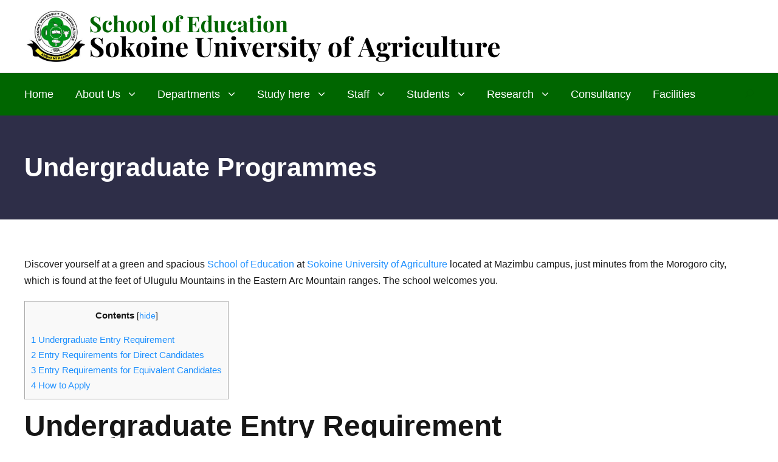

--- FILE ---
content_type: text/html; charset=UTF-8
request_url: https://www.soe.sua.ac.tz/study-here/undergraduate-programmes/
body_size: 12004
content:
<!DOCTYPE html>
<html lang="en-US" class="no-js">
<head>
	<meta charset="UTF-8">
	<meta name="viewport" content="width=device-width, initial-scale=1">
	<link rel="profile" href="http://gmpg.org/xfn/11">
	<link rel="pingback" href="https://www.soe.sua.ac.tz/xmlrpc.php">
	    <style>
        #wpadminbar #wp-admin-bar-p404_free_top_button .ab-icon:before {
            content: "\f103";
            color: red;
            top: 2px;
        }
    </style>
<meta name='robots' content='index, follow, max-image-preview:large, max-snippet:-1, max-video-preview:-1' />
	<style>img:is([sizes="auto" i], [sizes^="auto," i]) { contain-intrinsic-size: 3000px 1500px }</style>
	
	<!-- This site is optimized with the Yoast SEO plugin v25.1 - https://yoast.com/wordpress/plugins/seo/ -->
	<title>Undergraduate Programmes - School of Education | Sokoine University of Agriculture</title>
	<link rel="canonical" href="https://www.soe.sua.ac.tz/study-here/undergraduate-programmes/" />
	<meta property="og:locale" content="en_US" />
	<meta property="og:type" content="article" />
	<meta property="og:title" content="Undergraduate Programmes - School of Education | Sokoine University of Agriculture" />
	<meta property="og:description" content="Discover yourself at a green and spacious School of Education at Sokoine University of Agriculture located at Mazimbu campus, just minutes from the Morogoro city, which is found at the [&hellip;]" />
	<meta property="og:url" content="https://www.soe.sua.ac.tz/study-here/undergraduate-programmes/" />
	<meta property="og:site_name" content="School of Education | Sokoine University of Agriculture" />
	<meta property="article:modified_time" content="2022-04-25T10:31:51+00:00" />
	<meta name="twitter:card" content="summary_large_image" />
	<meta name="twitter:label1" content="Est. reading time" />
	<meta name="twitter:data1" content="3 minutes" />
	<script type="application/ld+json" class="yoast-schema-graph">{"@context":"https://schema.org","@graph":[{"@type":"WebPage","@id":"https://www.soe.sua.ac.tz/study-here/undergraduate-programmes/","url":"https://www.soe.sua.ac.tz/study-here/undergraduate-programmes/","name":"Undergraduate Programmes - School of Education | Sokoine University of Agriculture","isPartOf":{"@id":"https://www.soe.sua.ac.tz/#website"},"datePublished":"2022-03-09T03:05:56+00:00","dateModified":"2022-04-25T10:31:51+00:00","breadcrumb":{"@id":"https://www.soe.sua.ac.tz/study-here/undergraduate-programmes/#breadcrumb"},"inLanguage":"en-US","potentialAction":[{"@type":"ReadAction","target":["https://www.soe.sua.ac.tz/study-here/undergraduate-programmes/"]}]},{"@type":"BreadcrumbList","@id":"https://www.soe.sua.ac.tz/study-here/undergraduate-programmes/#breadcrumb","itemListElement":[{"@type":"ListItem","position":1,"name":"Home","item":"https://www.soe.sua.ac.tz/"},{"@type":"ListItem","position":2,"name":"Study here","item":"https://www.soe.sua.ac.tz/study-here/"},{"@type":"ListItem","position":3,"name":"Undergraduate Programmes"}]},{"@type":"WebSite","@id":"https://www.soe.sua.ac.tz/#website","url":"https://www.soe.sua.ac.tz/","name":"School of Education | Sokoine University of Agriculture","description":"","potentialAction":[{"@type":"SearchAction","target":{"@type":"EntryPoint","urlTemplate":"https://www.soe.sua.ac.tz/?s={search_term_string}"},"query-input":{"@type":"PropertyValueSpecification","valueRequired":true,"valueName":"search_term_string"}}],"inLanguage":"en-US"}]}</script>
	<!-- / Yoast SEO plugin. -->


<link rel='dns-prefetch' href='//static.addtoany.com' />
<link rel='dns-prefetch' href='//fonts.googleapis.com' />
<link rel="alternate" type="application/rss+xml" title="School of Education | Sokoine University of Agriculture &raquo; Feed" href="https://www.soe.sua.ac.tz/feed/" />
<link rel="alternate" type="text/calendar" title="School of Education | Sokoine University of Agriculture &raquo; iCal Feed" href="https://www.soe.sua.ac.tz/events/?ical=1" />
<script type="text/javascript">
/* <![CDATA[ */
window._wpemojiSettings = {"baseUrl":"https:\/\/s.w.org\/images\/core\/emoji\/16.0.1\/72x72\/","ext":".png","svgUrl":"https:\/\/s.w.org\/images\/core\/emoji\/16.0.1\/svg\/","svgExt":".svg","source":{"concatemoji":"https:\/\/www.soe.sua.ac.tz\/wp-includes\/js\/wp-emoji-release.min.js?ver=6.8.3"}};
/*! This file is auto-generated */
!function(s,n){var o,i,e;function c(e){try{var t={supportTests:e,timestamp:(new Date).valueOf()};sessionStorage.setItem(o,JSON.stringify(t))}catch(e){}}function p(e,t,n){e.clearRect(0,0,e.canvas.width,e.canvas.height),e.fillText(t,0,0);var t=new Uint32Array(e.getImageData(0,0,e.canvas.width,e.canvas.height).data),a=(e.clearRect(0,0,e.canvas.width,e.canvas.height),e.fillText(n,0,0),new Uint32Array(e.getImageData(0,0,e.canvas.width,e.canvas.height).data));return t.every(function(e,t){return e===a[t]})}function u(e,t){e.clearRect(0,0,e.canvas.width,e.canvas.height),e.fillText(t,0,0);for(var n=e.getImageData(16,16,1,1),a=0;a<n.data.length;a++)if(0!==n.data[a])return!1;return!0}function f(e,t,n,a){switch(t){case"flag":return n(e,"\ud83c\udff3\ufe0f\u200d\u26a7\ufe0f","\ud83c\udff3\ufe0f\u200b\u26a7\ufe0f")?!1:!n(e,"\ud83c\udde8\ud83c\uddf6","\ud83c\udde8\u200b\ud83c\uddf6")&&!n(e,"\ud83c\udff4\udb40\udc67\udb40\udc62\udb40\udc65\udb40\udc6e\udb40\udc67\udb40\udc7f","\ud83c\udff4\u200b\udb40\udc67\u200b\udb40\udc62\u200b\udb40\udc65\u200b\udb40\udc6e\u200b\udb40\udc67\u200b\udb40\udc7f");case"emoji":return!a(e,"\ud83e\udedf")}return!1}function g(e,t,n,a){var r="undefined"!=typeof WorkerGlobalScope&&self instanceof WorkerGlobalScope?new OffscreenCanvas(300,150):s.createElement("canvas"),o=r.getContext("2d",{willReadFrequently:!0}),i=(o.textBaseline="top",o.font="600 32px Arial",{});return e.forEach(function(e){i[e]=t(o,e,n,a)}),i}function t(e){var t=s.createElement("script");t.src=e,t.defer=!0,s.head.appendChild(t)}"undefined"!=typeof Promise&&(o="wpEmojiSettingsSupports",i=["flag","emoji"],n.supports={everything:!0,everythingExceptFlag:!0},e=new Promise(function(e){s.addEventListener("DOMContentLoaded",e,{once:!0})}),new Promise(function(t){var n=function(){try{var e=JSON.parse(sessionStorage.getItem(o));if("object"==typeof e&&"number"==typeof e.timestamp&&(new Date).valueOf()<e.timestamp+604800&&"object"==typeof e.supportTests)return e.supportTests}catch(e){}return null}();if(!n){if("undefined"!=typeof Worker&&"undefined"!=typeof OffscreenCanvas&&"undefined"!=typeof URL&&URL.createObjectURL&&"undefined"!=typeof Blob)try{var e="postMessage("+g.toString()+"("+[JSON.stringify(i),f.toString(),p.toString(),u.toString()].join(",")+"));",a=new Blob([e],{type:"text/javascript"}),r=new Worker(URL.createObjectURL(a),{name:"wpTestEmojiSupports"});return void(r.onmessage=function(e){c(n=e.data),r.terminate(),t(n)})}catch(e){}c(n=g(i,f,p,u))}t(n)}).then(function(e){for(var t in e)n.supports[t]=e[t],n.supports.everything=n.supports.everything&&n.supports[t],"flag"!==t&&(n.supports.everythingExceptFlag=n.supports.everythingExceptFlag&&n.supports[t]);n.supports.everythingExceptFlag=n.supports.everythingExceptFlag&&!n.supports.flag,n.DOMReady=!1,n.readyCallback=function(){n.DOMReady=!0}}).then(function(){return e}).then(function(){var e;n.supports.everything||(n.readyCallback(),(e=n.source||{}).concatemoji?t(e.concatemoji):e.wpemoji&&e.twemoji&&(t(e.twemoji),t(e.wpemoji)))}))}((window,document),window._wpemojiSettings);
/* ]]> */
</script>
<style id='wp-emoji-styles-inline-css' type='text/css'>

	img.wp-smiley, img.emoji {
		display: inline !important;
		border: none !important;
		box-shadow: none !important;
		height: 1em !important;
		width: 1em !important;
		margin: 0 0.07em !important;
		vertical-align: -0.1em !important;
		background: none !important;
		padding: 0 !important;
	}
</style>
<link rel='stylesheet' id='wp-block-library-css' href='https://www.soe.sua.ac.tz/wp-includes/css/dist/block-library/style.min.css?ver=6.8.3' type='text/css' media='all' />
<style id='classic-theme-styles-inline-css' type='text/css'>
/*! This file is auto-generated */
.wp-block-button__link{color:#fff;background-color:#32373c;border-radius:9999px;box-shadow:none;text-decoration:none;padding:calc(.667em + 2px) calc(1.333em + 2px);font-size:1.125em}.wp-block-file__button{background:#32373c;color:#fff;text-decoration:none}
</style>
<style id='global-styles-inline-css' type='text/css'>
:root{--wp--preset--aspect-ratio--square: 1;--wp--preset--aspect-ratio--4-3: 4/3;--wp--preset--aspect-ratio--3-4: 3/4;--wp--preset--aspect-ratio--3-2: 3/2;--wp--preset--aspect-ratio--2-3: 2/3;--wp--preset--aspect-ratio--16-9: 16/9;--wp--preset--aspect-ratio--9-16: 9/16;--wp--preset--color--black: #000000;--wp--preset--color--cyan-bluish-gray: #abb8c3;--wp--preset--color--white: #ffffff;--wp--preset--color--pale-pink: #f78da7;--wp--preset--color--vivid-red: #cf2e2e;--wp--preset--color--luminous-vivid-orange: #ff6900;--wp--preset--color--luminous-vivid-amber: #fcb900;--wp--preset--color--light-green-cyan: #7bdcb5;--wp--preset--color--vivid-green-cyan: #00d084;--wp--preset--color--pale-cyan-blue: #8ed1fc;--wp--preset--color--vivid-cyan-blue: #0693e3;--wp--preset--color--vivid-purple: #9b51e0;--wp--preset--gradient--vivid-cyan-blue-to-vivid-purple: linear-gradient(135deg,rgba(6,147,227,1) 0%,rgb(155,81,224) 100%);--wp--preset--gradient--light-green-cyan-to-vivid-green-cyan: linear-gradient(135deg,rgb(122,220,180) 0%,rgb(0,208,130) 100%);--wp--preset--gradient--luminous-vivid-amber-to-luminous-vivid-orange: linear-gradient(135deg,rgba(252,185,0,1) 0%,rgba(255,105,0,1) 100%);--wp--preset--gradient--luminous-vivid-orange-to-vivid-red: linear-gradient(135deg,rgba(255,105,0,1) 0%,rgb(207,46,46) 100%);--wp--preset--gradient--very-light-gray-to-cyan-bluish-gray: linear-gradient(135deg,rgb(238,238,238) 0%,rgb(169,184,195) 100%);--wp--preset--gradient--cool-to-warm-spectrum: linear-gradient(135deg,rgb(74,234,220) 0%,rgb(151,120,209) 20%,rgb(207,42,186) 40%,rgb(238,44,130) 60%,rgb(251,105,98) 80%,rgb(254,248,76) 100%);--wp--preset--gradient--blush-light-purple: linear-gradient(135deg,rgb(255,206,236) 0%,rgb(152,150,240) 100%);--wp--preset--gradient--blush-bordeaux: linear-gradient(135deg,rgb(254,205,165) 0%,rgb(254,45,45) 50%,rgb(107,0,62) 100%);--wp--preset--gradient--luminous-dusk: linear-gradient(135deg,rgb(255,203,112) 0%,rgb(199,81,192) 50%,rgb(65,88,208) 100%);--wp--preset--gradient--pale-ocean: linear-gradient(135deg,rgb(255,245,203) 0%,rgb(182,227,212) 50%,rgb(51,167,181) 100%);--wp--preset--gradient--electric-grass: linear-gradient(135deg,rgb(202,248,128) 0%,rgb(113,206,126) 100%);--wp--preset--gradient--midnight: linear-gradient(135deg,rgb(2,3,129) 0%,rgb(40,116,252) 100%);--wp--preset--font-size--small: 13px;--wp--preset--font-size--medium: 20px;--wp--preset--font-size--large: 36px;--wp--preset--font-size--x-large: 42px;--wp--preset--spacing--20: 0.44rem;--wp--preset--spacing--30: 0.67rem;--wp--preset--spacing--40: 1rem;--wp--preset--spacing--50: 1.5rem;--wp--preset--spacing--60: 2.25rem;--wp--preset--spacing--70: 3.38rem;--wp--preset--spacing--80: 5.06rem;--wp--preset--shadow--natural: 6px 6px 9px rgba(0, 0, 0, 0.2);--wp--preset--shadow--deep: 12px 12px 50px rgba(0, 0, 0, 0.4);--wp--preset--shadow--sharp: 6px 6px 0px rgba(0, 0, 0, 0.2);--wp--preset--shadow--outlined: 6px 6px 0px -3px rgba(255, 255, 255, 1), 6px 6px rgba(0, 0, 0, 1);--wp--preset--shadow--crisp: 6px 6px 0px rgba(0, 0, 0, 1);}:where(.is-layout-flex){gap: 0.5em;}:where(.is-layout-grid){gap: 0.5em;}body .is-layout-flex{display: flex;}.is-layout-flex{flex-wrap: wrap;align-items: center;}.is-layout-flex > :is(*, div){margin: 0;}body .is-layout-grid{display: grid;}.is-layout-grid > :is(*, div){margin: 0;}:where(.wp-block-columns.is-layout-flex){gap: 2em;}:where(.wp-block-columns.is-layout-grid){gap: 2em;}:where(.wp-block-post-template.is-layout-flex){gap: 1.25em;}:where(.wp-block-post-template.is-layout-grid){gap: 1.25em;}.has-black-color{color: var(--wp--preset--color--black) !important;}.has-cyan-bluish-gray-color{color: var(--wp--preset--color--cyan-bluish-gray) !important;}.has-white-color{color: var(--wp--preset--color--white) !important;}.has-pale-pink-color{color: var(--wp--preset--color--pale-pink) !important;}.has-vivid-red-color{color: var(--wp--preset--color--vivid-red) !important;}.has-luminous-vivid-orange-color{color: var(--wp--preset--color--luminous-vivid-orange) !important;}.has-luminous-vivid-amber-color{color: var(--wp--preset--color--luminous-vivid-amber) !important;}.has-light-green-cyan-color{color: var(--wp--preset--color--light-green-cyan) !important;}.has-vivid-green-cyan-color{color: var(--wp--preset--color--vivid-green-cyan) !important;}.has-pale-cyan-blue-color{color: var(--wp--preset--color--pale-cyan-blue) !important;}.has-vivid-cyan-blue-color{color: var(--wp--preset--color--vivid-cyan-blue) !important;}.has-vivid-purple-color{color: var(--wp--preset--color--vivid-purple) !important;}.has-black-background-color{background-color: var(--wp--preset--color--black) !important;}.has-cyan-bluish-gray-background-color{background-color: var(--wp--preset--color--cyan-bluish-gray) !important;}.has-white-background-color{background-color: var(--wp--preset--color--white) !important;}.has-pale-pink-background-color{background-color: var(--wp--preset--color--pale-pink) !important;}.has-vivid-red-background-color{background-color: var(--wp--preset--color--vivid-red) !important;}.has-luminous-vivid-orange-background-color{background-color: var(--wp--preset--color--luminous-vivid-orange) !important;}.has-luminous-vivid-amber-background-color{background-color: var(--wp--preset--color--luminous-vivid-amber) !important;}.has-light-green-cyan-background-color{background-color: var(--wp--preset--color--light-green-cyan) !important;}.has-vivid-green-cyan-background-color{background-color: var(--wp--preset--color--vivid-green-cyan) !important;}.has-pale-cyan-blue-background-color{background-color: var(--wp--preset--color--pale-cyan-blue) !important;}.has-vivid-cyan-blue-background-color{background-color: var(--wp--preset--color--vivid-cyan-blue) !important;}.has-vivid-purple-background-color{background-color: var(--wp--preset--color--vivid-purple) !important;}.has-black-border-color{border-color: var(--wp--preset--color--black) !important;}.has-cyan-bluish-gray-border-color{border-color: var(--wp--preset--color--cyan-bluish-gray) !important;}.has-white-border-color{border-color: var(--wp--preset--color--white) !important;}.has-pale-pink-border-color{border-color: var(--wp--preset--color--pale-pink) !important;}.has-vivid-red-border-color{border-color: var(--wp--preset--color--vivid-red) !important;}.has-luminous-vivid-orange-border-color{border-color: var(--wp--preset--color--luminous-vivid-orange) !important;}.has-luminous-vivid-amber-border-color{border-color: var(--wp--preset--color--luminous-vivid-amber) !important;}.has-light-green-cyan-border-color{border-color: var(--wp--preset--color--light-green-cyan) !important;}.has-vivid-green-cyan-border-color{border-color: var(--wp--preset--color--vivid-green-cyan) !important;}.has-pale-cyan-blue-border-color{border-color: var(--wp--preset--color--pale-cyan-blue) !important;}.has-vivid-cyan-blue-border-color{border-color: var(--wp--preset--color--vivid-cyan-blue) !important;}.has-vivid-purple-border-color{border-color: var(--wp--preset--color--vivid-purple) !important;}.has-vivid-cyan-blue-to-vivid-purple-gradient-background{background: var(--wp--preset--gradient--vivid-cyan-blue-to-vivid-purple) !important;}.has-light-green-cyan-to-vivid-green-cyan-gradient-background{background: var(--wp--preset--gradient--light-green-cyan-to-vivid-green-cyan) !important;}.has-luminous-vivid-amber-to-luminous-vivid-orange-gradient-background{background: var(--wp--preset--gradient--luminous-vivid-amber-to-luminous-vivid-orange) !important;}.has-luminous-vivid-orange-to-vivid-red-gradient-background{background: var(--wp--preset--gradient--luminous-vivid-orange-to-vivid-red) !important;}.has-very-light-gray-to-cyan-bluish-gray-gradient-background{background: var(--wp--preset--gradient--very-light-gray-to-cyan-bluish-gray) !important;}.has-cool-to-warm-spectrum-gradient-background{background: var(--wp--preset--gradient--cool-to-warm-spectrum) !important;}.has-blush-light-purple-gradient-background{background: var(--wp--preset--gradient--blush-light-purple) !important;}.has-blush-bordeaux-gradient-background{background: var(--wp--preset--gradient--blush-bordeaux) !important;}.has-luminous-dusk-gradient-background{background: var(--wp--preset--gradient--luminous-dusk) !important;}.has-pale-ocean-gradient-background{background: var(--wp--preset--gradient--pale-ocean) !important;}.has-electric-grass-gradient-background{background: var(--wp--preset--gradient--electric-grass) !important;}.has-midnight-gradient-background{background: var(--wp--preset--gradient--midnight) !important;}.has-small-font-size{font-size: var(--wp--preset--font-size--small) !important;}.has-medium-font-size{font-size: var(--wp--preset--font-size--medium) !important;}.has-large-font-size{font-size: var(--wp--preset--font-size--large) !important;}.has-x-large-font-size{font-size: var(--wp--preset--font-size--x-large) !important;}
:where(.wp-block-post-template.is-layout-flex){gap: 1.25em;}:where(.wp-block-post-template.is-layout-grid){gap: 1.25em;}
:where(.wp-block-columns.is-layout-flex){gap: 2em;}:where(.wp-block-columns.is-layout-grid){gap: 2em;}
:root :where(.wp-block-pullquote){font-size: 1.5em;line-height: 1.6;}
</style>
<link rel='stylesheet' id='gdlr-core-google-font-css' href='https://fonts.googleapis.com/css?family=ABeeZee%3Aregular%2Citalic%7CPoppins%3A100%2C100italic%2C200%2C200italic%2C300%2C300italic%2Cregular%2Citalic%2C500%2C500italic%2C600%2C600italic%2C700%2C700italic%2C800%2C800italic%2C900%2C900italic&#038;subset=latin%2Cdevanagari%2Clatin-ext&#038;ver=6.8.3' type='text/css' media='all' />
<link rel='stylesheet' id='font-awesome-css' href='https://www.soe.sua.ac.tz/wp-content/plugins/goodlayers-core/plugins/fontawesome/font-awesome.css?ver=6.8.3' type='text/css' media='all' />
<link rel='stylesheet' id='elegant-font-css' href='https://www.soe.sua.ac.tz/wp-content/plugins/goodlayers-core/plugins/elegant/elegant-font.css?ver=6.8.3' type='text/css' media='all' />
<link rel='stylesheet' id='gdlr-core-plugin-css' href='https://www.soe.sua.ac.tz/wp-content/plugins/goodlayers-core/plugins/style.css?ver=1710237067' type='text/css' media='all' />
<link rel='stylesheet' id='gdlr-core-page-builder-css' href='https://www.soe.sua.ac.tz/wp-content/plugins/goodlayers-core/include/css/page-builder.css?ver=6.8.3' type='text/css' media='all' />
<link rel='stylesheet' id='toc-screen-css' href='https://www.soe.sua.ac.tz/wp-content/plugins/table-of-contents-plus/screen.min.css?ver=2411.1' type='text/css' media='all' />
<link rel='stylesheet' id='kingster-style-core-css' href='https://www.soe.sua.ac.tz/wp-content/themes/suaweb2021/css/style-core.css?ver=6.8.3' type='text/css' media='all' />
<link rel='stylesheet' id='kingster-custom-style-css' href='https://www.soe.sua.ac.tz/wp-content/uploads/kingster-style-custom.css?1710237051&#038;ver=6.8.3' type='text/css' media='all' />
<link rel='stylesheet' id='addtoany-css' href='https://www.soe.sua.ac.tz/wp-content/plugins/add-to-any/addtoany.min.css?ver=1.16' type='text/css' media='all' />
<link rel='stylesheet' id='kingster-learnpress-css' href='https://www.soe.sua.ac.tz/wp-content/themes/suaweb2021/learnpress/kingster-learnpress.css?ver=6.8.3' type='text/css' media='all' />
<link rel='stylesheet' id='kingster-learnpress-pb-css' href='https://www.soe.sua.ac.tz/wp-content/themes/suaweb2021/learnpress/kingster-learnpress-pb.css?ver=6.8.3' type='text/css' media='all' />
<script type="text/javascript" id="addtoany-core-js-before">
/* <![CDATA[ */
window.a2a_config=window.a2a_config||{};a2a_config.callbacks=[];a2a_config.overlays=[];a2a_config.templates={};
/* ]]> */
</script>
<script type="text/javascript" defer src="https://static.addtoany.com/menu/page.js" id="addtoany-core-js"></script>
<script type="text/javascript" src="https://www.soe.sua.ac.tz/wp-includes/js/jquery/jquery.min.js?ver=3.7.1" id="jquery-core-js"></script>
<script type="text/javascript" src="https://www.soe.sua.ac.tz/wp-includes/js/jquery/jquery-migrate.min.js?ver=3.4.1" id="jquery-migrate-js"></script>
<script type="text/javascript" defer src="https://www.soe.sua.ac.tz/wp-content/plugins/add-to-any/addtoany.min.js?ver=1.1" id="addtoany-jquery-js"></script>
<!--[if lt IE 9]>
<script type="text/javascript" src="https://www.soe.sua.ac.tz/wp-content/themes/suaweb2021/js/html5.js?ver=6.8.3" id="kingster-html5js-js"></script>
<![endif]-->
<script type="text/javascript" src="https://www.soe.sua.ac.tz/wp-content/themes/suaweb2021/learnpress/kingster-learnpress.js?ver=6.8.3" id="kingster-learnpress-js"></script>
<link rel="https://api.w.org/" href="https://www.soe.sua.ac.tz/wp-json/" /><link rel="alternate" title="JSON" type="application/json" href="https://www.soe.sua.ac.tz/wp-json/wp/v2/pages/6356" /><link rel="EditURI" type="application/rsd+xml" title="RSD" href="https://www.soe.sua.ac.tz/xmlrpc.php?rsd" />
<meta name="generator" content="WordPress 6.8.3" />
<link rel='shortlink' href='https://www.soe.sua.ac.tz/?p=6356' />
<link rel="alternate" title="oEmbed (JSON)" type="application/json+oembed" href="https://www.soe.sua.ac.tz/wp-json/oembed/1.0/embed?url=https%3A%2F%2Fwww.soe.sua.ac.tz%2Fstudy-here%2Fundergraduate-programmes%2F" />
<link rel="alternate" title="oEmbed (XML)" type="text/xml+oembed" href="https://www.soe.sua.ac.tz/wp-json/oembed/1.0/embed?url=https%3A%2F%2Fwww.soe.sua.ac.tz%2Fstudy-here%2Fundergraduate-programmes%2F&#038;format=xml" />
<meta name="tec-api-version" content="v1"><meta name="tec-api-origin" content="https://www.soe.sua.ac.tz"><link rel="alternate" href="https://www.soe.sua.ac.tz/wp-json/tribe/events/v1/" /><style type="text/css">.broken_link, a.broken_link {
	text-decoration: line-through;
}</style><meta name="generator" content="Powered by Slider Revolution 6.5.15 - responsive, Mobile-Friendly Slider Plugin for WordPress with comfortable drag and drop interface." />
<link rel="icon" href="https://www.soe.sua.ac.tz/wp-content/uploads/2022/04/login-logo.jpg" sizes="32x32" />
<link rel="icon" href="https://www.soe.sua.ac.tz/wp-content/uploads/2022/04/login-logo.jpg" sizes="192x192" />
<link rel="apple-touch-icon" href="https://www.soe.sua.ac.tz/wp-content/uploads/2022/04/login-logo.jpg" />
<meta name="msapplication-TileImage" content="https://www.soe.sua.ac.tz/wp-content/uploads/2022/04/login-logo.jpg" />
<script>function setREVStartSize(e){
			//window.requestAnimationFrame(function() {
				window.RSIW = window.RSIW===undefined ? window.innerWidth : window.RSIW;
				window.RSIH = window.RSIH===undefined ? window.innerHeight : window.RSIH;
				try {
					var pw = document.getElementById(e.c).parentNode.offsetWidth,
						newh;
					pw = pw===0 || isNaN(pw) ? window.RSIW : pw;
					e.tabw = e.tabw===undefined ? 0 : parseInt(e.tabw);
					e.thumbw = e.thumbw===undefined ? 0 : parseInt(e.thumbw);
					e.tabh = e.tabh===undefined ? 0 : parseInt(e.tabh);
					e.thumbh = e.thumbh===undefined ? 0 : parseInt(e.thumbh);
					e.tabhide = e.tabhide===undefined ? 0 : parseInt(e.tabhide);
					e.thumbhide = e.thumbhide===undefined ? 0 : parseInt(e.thumbhide);
					e.mh = e.mh===undefined || e.mh=="" || e.mh==="auto" ? 0 : parseInt(e.mh,0);
					if(e.layout==="fullscreen" || e.l==="fullscreen")
						newh = Math.max(e.mh,window.RSIH);
					else{
						e.gw = Array.isArray(e.gw) ? e.gw : [e.gw];
						for (var i in e.rl) if (e.gw[i]===undefined || e.gw[i]===0) e.gw[i] = e.gw[i-1];
						e.gh = e.el===undefined || e.el==="" || (Array.isArray(e.el) && e.el.length==0)? e.gh : e.el;
						e.gh = Array.isArray(e.gh) ? e.gh : [e.gh];
						for (var i in e.rl) if (e.gh[i]===undefined || e.gh[i]===0) e.gh[i] = e.gh[i-1];
											
						var nl = new Array(e.rl.length),
							ix = 0,
							sl;
						e.tabw = e.tabhide>=pw ? 0 : e.tabw;
						e.thumbw = e.thumbhide>=pw ? 0 : e.thumbw;
						e.tabh = e.tabhide>=pw ? 0 : e.tabh;
						e.thumbh = e.thumbhide>=pw ? 0 : e.thumbh;
						for (var i in e.rl) nl[i] = e.rl[i]<window.RSIW ? 0 : e.rl[i];
						sl = nl[0];
						for (var i in nl) if (sl>nl[i] && nl[i]>0) { sl = nl[i]; ix=i;}
						var m = pw>(e.gw[ix]+e.tabw+e.thumbw) ? 1 : (pw-(e.tabw+e.thumbw)) / (e.gw[ix]);
						newh =  (e.gh[ix] * m) + (e.tabh + e.thumbh);
					}
					var el = document.getElementById(e.c);
					if (el!==null && el) el.style.height = newh+"px";
					el = document.getElementById(e.c+"_wrapper");
					if (el!==null && el) {
						el.style.height = newh+"px";
						el.style.display = "block";
					}
				} catch(e){
					console.log("Failure at Presize of Slider:" + e)
				}
			//});
		  };</script>
</head>

<body class="wp-singular page-template-default page page-id-6356 page-child parent-pageid-6341 wp-theme-suaweb2021 gdlr-core-body tribe-no-js kingster-body kingster-body-front kingster-full  kingster-blockquote-style-1 gdlr-core-link-to-lightbox">
<div class="kingster-mobile-header-wrap" ><div class="kingster-mobile-header kingster-header-background kingster-style-slide " id="kingster-mobile-header" ><div class="kingster-mobile-header-container kingster-container clearfix" ><div class="kingster-logo  kingster-item-pdlr"><div class="kingster-logo-inner"><a class="" href="https://www.soe.sua.ac.tz/" ><img src="https://www.soe.sua.ac.tz/wp-content/themes/suaweb2021/images/logo.png" alt=""  /></a></div></div><div class="kingster-mobile-menu-right" ><div class="kingster-main-menu-search" id="kingster-mobile-top-search" ><i class="fa fa-search" ></i></div><div class="kingster-top-search-wrap" >
	<div class="kingster-top-search-close" ></div>

	<div class="kingster-top-search-row" >
		<div class="kingster-top-search-cell" >
			<form role="search" method="get" class="search-form" action="https://www.soe.sua.ac.tz/">
	<input type="text" class="search-field kingster-title-font" placeholder="Search..." value="" name="s">
	<div class="kingster-top-search-submit"><i class="fa fa-search" ></i></div>
	<input type="submit" class="search-submit" value="Search">
	<div class="kingster-top-search-close"><i class="icon_close" ></i></div>
	<input type="hidden" name="ref" value="course"/><input type="hidden" name="post_type" value="lp_course"/>	
</form>
		</div>
	</div>

</div>
<div class="kingster-mobile-menu" ><a class="kingster-mm-menu-button kingster-mobile-menu-button kingster-mobile-button-hamburger" href="#kingster-mobile-menu" ><span></span></a><div class="kingster-mm-menu-wrap kingster-navigation-font" id="kingster-mobile-menu" data-slide="right" ><ul id="menu-main-navigation" class="m-menu"><li class="menu-item menu-item-type-post_type menu-item-object-page menu-item-home menu-item-6454"><a href="https://www.soe.sua.ac.tz/">Home</a></li>
<li class="menu-item menu-item-type-post_type menu-item-object-page menu-item-has-children menu-item-6426"><a href="https://www.soe.sua.ac.tz/about-the-school/">About Us</a>
<ul class="sub-menu">
	<li class="menu-item menu-item-type-post_type menu-item-object-page menu-item-6435"><a href="https://www.soe.sua.ac.tz/about-the-school/welcome-message/">Dean’s Welcome Message</a></li>
	<li class="menu-item menu-item-type-post_type menu-item-object-page menu-item-6430"><a href="https://www.soe.sua.ac.tz/about-the-school/school-history/">School History</a></li>
	<li class="menu-item menu-item-type-post_type menu-item-object-page menu-item-6428"><a href="https://www.soe.sua.ac.tz/about-the-school/school-board/">School Board</a></li>
	<li class="menu-item menu-item-type-post_type menu-item-object-page menu-item-6429"><a href="https://www.soe.sua.ac.tz/about-the-school/school-committees/">School Committees</a></li>
	<li class="menu-item menu-item-type-post_type menu-item-object-page menu-item-6432"><a href="https://www.soe.sua.ac.tz/about-the-school/contact-us/">Contact Us</a></li>
	<li class="menu-item menu-item-type-post_type menu-item-object-page menu-item-6455"><a href="https://www.soe.sua.ac.tz/recent-news/">News</a></li>
</ul>
</li>
<li class="menu-item menu-item-type-post_type menu-item-object-page menu-item-has-children menu-item-6436"><a href="https://www.soe.sua.ac.tz/departments/">Departments</a>
<ul class="sub-menu">
	<li class="menu-item menu-item-type-post_type menu-item-object-page menu-item-6477"><a href="https://www.soe.sua.ac.tz/departments/heads-of-departments/">Heads of Departments</a></li>
	<li class="menu-item menu-item-type-custom menu-item-object-custom menu-item-6470"><a href="https://www.soe.sua.ac.tz/educationalpsychology">Department of Educational Psychology and Counselling</a></li>
	<li class="menu-item menu-item-type-custom menu-item-object-custom menu-item-6471"><a href="https://www.soe.sua.ac.tz/educationalcurriculum">Department of Educational Curriculum and Instruction</a></li>
	<li class="menu-item menu-item-type-custom menu-item-object-custom menu-item-6472"><a href="https://www.soe.sua.ac.tz/educationalfoundation">Department of Educational Foundation and Management</a></li>
	<li class="menu-item menu-item-type-post_type menu-item-object-page menu-item-6573"><a href="https://www.soe.sua.ac.tz/mafiga-demonstration-secondary-school/">Mafiga Demonstration Secondary School</a></li>
</ul>
</li>
<li class="menu-item menu-item-type-post_type menu-item-object-page current-page-ancestor current-menu-ancestor current-menu-parent current-page-parent current_page_parent current_page_ancestor menu-item-has-children menu-item-6450"><a href="https://www.soe.sua.ac.tz/study-here/">Study here</a>
<ul class="sub-menu">
	<li class="menu-item menu-item-type-post_type menu-item-object-page menu-item-6453"><a href="https://www.soe.sua.ac.tz/study-here/what-we-offer/">What we Offer</a></li>
	<li class="menu-item menu-item-type-post_type menu-item-object-page current-menu-item page_item page-item-6356 current_page_item menu-item-6452"><a href="https://www.soe.sua.ac.tz/study-here/undergraduate-programmes/" aria-current="page">Undergraduate Programmes</a></li>
	<li class="menu-item menu-item-type-post_type menu-item-object-page menu-item-6451"><a href="https://www.soe.sua.ac.tz/study-here/postgraduate-programmes/">Postgraduate Programmes</a></li>
</ul>
</li>
<li class="menu-item menu-item-type-post_type menu-item-object-page menu-item-has-children menu-item-6441"><a href="https://www.soe.sua.ac.tz/staff/">Staff</a>
<ul class="sub-menu">
	<li class="menu-item menu-item-type-post_type menu-item-object-page menu-item-6444"><a href="https://www.soe.sua.ac.tz/staff/dean-of-the-school/">Dean of the School</a></li>
	<li class="menu-item menu-item-type-post_type menu-item-object-page menu-item-6442"><a href="https://www.soe.sua.ac.tz/staff/academic-staff/">Academic Staff</a></li>
	<li class="menu-item menu-item-type-post_type menu-item-object-page menu-item-6445"><a href="https://www.soe.sua.ac.tz/staff/support-and-administrative-staff/">Support and Administrative Staff</a></li>
	<li class="menu-item menu-item-type-post_type menu-item-object-page menu-item-6443"><a href="https://www.soe.sua.ac.tz/staff/emeritus-retired-professors/">Emeritus/Retired Professors</a></li>
</ul>
</li>
<li class="menu-item menu-item-type-post_type menu-item-object-page menu-item-has-children menu-item-6446"><a href="https://www.soe.sua.ac.tz/students/">Students</a>
<ul class="sub-menu">
	<li class="menu-item menu-item-type-post_type menu-item-object-page menu-item-6447"><a href="https://www.soe.sua.ac.tz/students/masters-students/">Masters Students</a></li>
	<li class="menu-item menu-item-type-post_type menu-item-object-page menu-item-6449"><a href="https://www.soe.sua.ac.tz/students/student-supervisors-advisors/">Student Supervisors/Advisors</a></li>
	<li class="menu-item menu-item-type-post_type menu-item-object-page menu-item-6448"><a href="https://www.soe.sua.ac.tz/students/phd-students/">PhD Students</a></li>
</ul>
</li>
<li class="menu-item menu-item-type-post_type menu-item-object-page menu-item-has-children menu-item-6437"><a href="https://www.soe.sua.ac.tz/our-researches/">Research</a>
<ul class="sub-menu">
	<li class="menu-item menu-item-type-post_type menu-item-object-page menu-item-6440"><a href="https://www.soe.sua.ac.tz/our-researches/research-projects/">Research Projects</a></li>
	<li class="menu-item menu-item-type-post_type menu-item-object-page menu-item-6438"><a href="https://www.soe.sua.ac.tz/our-researches/google-scholar-research-gate/">Google Scholar &#038; Research Gate</a></li>
	<li class="menu-item menu-item-type-post_type menu-item-object-page menu-item-6439"><a href="https://www.soe.sua.ac.tz/our-researches/papers-and-publications/">Papers and Publications</a></li>
</ul>
</li>
<li class="menu-item menu-item-type-post_type menu-item-object-page menu-item-6431"><a href="https://www.soe.sua.ac.tz/about-the-school/consultancy/">Consultancy</a></li>
<li class="menu-item menu-item-type-post_type menu-item-object-page menu-item-6434"><a href="https://www.soe.sua.ac.tz/about-the-school/our-facilities/">Facilities</a></li>
</ul></div></div></div></div></div></div><div class="kingster-body-outer-wrapper ">
		<div class="kingster-body-wrapper clearfix  kingster-with-frame">
		
<header class="kingster-header-wrap kingster-header-style-bar kingster-header-background  kingster-style-left" >
	<div class="kingster-header-container clearfix  kingster-container">
		<div class="kingster-header-container-inner">
		<div class="kingster-logo  kingster-item-pdlr"><div class="kingster-logo-inner"><a class="" href="https://www.soe.sua.ac.tz/" ><img src="https://www.soe.sua.ac.tz/wp-content/themes/suaweb2021/images/logo.png" alt=""  /></a></div></div>		</div>
	</div>
</header><!-- header -->
<div class="kingster-navigation-bar-wrap  kingster-style-solid kingster-sticky-navigation kingster-sticky-navigation-height kingster-style-left  kingster-style-fixed" >
	<div class="kingster-navigation-background" ></div>
	<div class="kingster-navigation-container clearfix  kingster-container">
				<div class="kingster-navigation kingster-item-pdlr clearfix kingster-navigation-submenu-indicator " >
		<div class="kingster-main-menu" id="kingster-main-menu" ><ul id="menu-main-navigation-1" class="sf-menu"><li  class="menu-item menu-item-type-post_type menu-item-object-page menu-item-home menu-item-6454 kingster-normal-menu"><a href="https://www.soe.sua.ac.tz/">Home</a></li>
<li  class="menu-item menu-item-type-post_type menu-item-object-page menu-item-has-children menu-item-6426 kingster-normal-menu"><a href="https://www.soe.sua.ac.tz/about-the-school/" class="sf-with-ul-pre">About Us</a>
<ul class="sub-menu">
	<li  class="menu-item menu-item-type-post_type menu-item-object-page menu-item-6435" data-size="60"><a href="https://www.soe.sua.ac.tz/about-the-school/welcome-message/">Dean’s Welcome Message</a></li>
	<li  class="menu-item menu-item-type-post_type menu-item-object-page menu-item-6430" data-size="60"><a href="https://www.soe.sua.ac.tz/about-the-school/school-history/">School History</a></li>
	<li  class="menu-item menu-item-type-post_type menu-item-object-page menu-item-6428" data-size="60"><a href="https://www.soe.sua.ac.tz/about-the-school/school-board/">School Board</a></li>
	<li  class="menu-item menu-item-type-post_type menu-item-object-page menu-item-6429" data-size="60"><a href="https://www.soe.sua.ac.tz/about-the-school/school-committees/">School Committees</a></li>
	<li  class="menu-item menu-item-type-post_type menu-item-object-page menu-item-6432" data-size="60"><a href="https://www.soe.sua.ac.tz/about-the-school/contact-us/">Contact Us</a></li>
	<li  class="menu-item menu-item-type-post_type menu-item-object-page menu-item-6455" data-size="60"><a href="https://www.soe.sua.ac.tz/recent-news/">News</a></li>
</ul>
</li>
<li  class="menu-item menu-item-type-post_type menu-item-object-page menu-item-has-children menu-item-6436 kingster-normal-menu"><a href="https://www.soe.sua.ac.tz/departments/" class="sf-with-ul-pre">Departments</a>
<ul class="sub-menu">
	<li  class="menu-item menu-item-type-post_type menu-item-object-page menu-item-6477" data-size="60"><a href="https://www.soe.sua.ac.tz/departments/heads-of-departments/">Heads of Departments</a></li>
	<li  class="menu-item menu-item-type-custom menu-item-object-custom menu-item-6470" data-size="60"><a href="https://www.soe.sua.ac.tz/educationalpsychology">Department of Educational Psychology and Counselling</a></li>
	<li  class="menu-item menu-item-type-custom menu-item-object-custom menu-item-6471" data-size="60"><a href="https://www.soe.sua.ac.tz/educationalcurriculum">Department of Educational Curriculum and Instruction</a></li>
	<li  class="menu-item menu-item-type-custom menu-item-object-custom menu-item-6472" data-size="60"><a href="https://www.soe.sua.ac.tz/educationalfoundation">Department of Educational Foundation and Management</a></li>
	<li  class="menu-item menu-item-type-post_type menu-item-object-page menu-item-6573" data-size="60"><a href="https://www.soe.sua.ac.tz/mafiga-demonstration-secondary-school/">Mafiga Demonstration Secondary School</a></li>
</ul>
</li>
<li  class="menu-item menu-item-type-post_type menu-item-object-page current-page-ancestor current-menu-ancestor current-menu-parent current-page-parent current_page_parent current_page_ancestor menu-item-has-children menu-item-6450 kingster-normal-menu"><a href="https://www.soe.sua.ac.tz/study-here/" class="sf-with-ul-pre">Study here</a>
<ul class="sub-menu">
	<li  class="menu-item menu-item-type-post_type menu-item-object-page menu-item-6453" data-size="60"><a href="https://www.soe.sua.ac.tz/study-here/what-we-offer/">What we Offer</a></li>
	<li  class="menu-item menu-item-type-post_type menu-item-object-page current-menu-item page_item page-item-6356 current_page_item menu-item-6452" data-size="60"><a href="https://www.soe.sua.ac.tz/study-here/undergraduate-programmes/">Undergraduate Programmes</a></li>
	<li  class="menu-item menu-item-type-post_type menu-item-object-page menu-item-6451" data-size="60"><a href="https://www.soe.sua.ac.tz/study-here/postgraduate-programmes/">Postgraduate Programmes</a></li>
</ul>
</li>
<li  class="menu-item menu-item-type-post_type menu-item-object-page menu-item-has-children menu-item-6441 kingster-normal-menu"><a href="https://www.soe.sua.ac.tz/staff/" class="sf-with-ul-pre">Staff</a>
<ul class="sub-menu">
	<li  class="menu-item menu-item-type-post_type menu-item-object-page menu-item-6444" data-size="60"><a href="https://www.soe.sua.ac.tz/staff/dean-of-the-school/">Dean of the School</a></li>
	<li  class="menu-item menu-item-type-post_type menu-item-object-page menu-item-6442" data-size="60"><a href="https://www.soe.sua.ac.tz/staff/academic-staff/">Academic Staff</a></li>
	<li  class="menu-item menu-item-type-post_type menu-item-object-page menu-item-6445" data-size="60"><a href="https://www.soe.sua.ac.tz/staff/support-and-administrative-staff/">Support and Administrative Staff</a></li>
	<li  class="menu-item menu-item-type-post_type menu-item-object-page menu-item-6443" data-size="60"><a href="https://www.soe.sua.ac.tz/staff/emeritus-retired-professors/">Emeritus/Retired Professors</a></li>
</ul>
</li>
<li  class="menu-item menu-item-type-post_type menu-item-object-page menu-item-has-children menu-item-6446 kingster-normal-menu"><a href="https://www.soe.sua.ac.tz/students/" class="sf-with-ul-pre">Students</a>
<ul class="sub-menu">
	<li  class="menu-item menu-item-type-post_type menu-item-object-page menu-item-6447" data-size="60"><a href="https://www.soe.sua.ac.tz/students/masters-students/">Masters Students</a></li>
	<li  class="menu-item menu-item-type-post_type menu-item-object-page menu-item-6449" data-size="60"><a href="https://www.soe.sua.ac.tz/students/student-supervisors-advisors/">Student Supervisors/Advisors</a></li>
	<li  class="menu-item menu-item-type-post_type menu-item-object-page menu-item-6448" data-size="60"><a href="https://www.soe.sua.ac.tz/students/phd-students/">PhD Students</a></li>
</ul>
</li>
<li  class="menu-item menu-item-type-post_type menu-item-object-page menu-item-has-children menu-item-6437 kingster-normal-menu"><a href="https://www.soe.sua.ac.tz/our-researches/" class="sf-with-ul-pre">Research</a>
<ul class="sub-menu">
	<li  class="menu-item menu-item-type-post_type menu-item-object-page menu-item-6440" data-size="60"><a href="https://www.soe.sua.ac.tz/our-researches/research-projects/">Research Projects</a></li>
	<li  class="menu-item menu-item-type-post_type menu-item-object-page menu-item-6438" data-size="60"><a href="https://www.soe.sua.ac.tz/our-researches/google-scholar-research-gate/">Google Scholar &#038; Research Gate</a></li>
	<li  class="menu-item menu-item-type-post_type menu-item-object-page menu-item-6439" data-size="60"><a href="https://www.soe.sua.ac.tz/our-researches/papers-and-publications/">Papers and Publications</a></li>
</ul>
</li>
<li  class="menu-item menu-item-type-post_type menu-item-object-page menu-item-6431 kingster-normal-menu"><a href="https://www.soe.sua.ac.tz/about-the-school/consultancy/">Consultancy</a></li>
<li  class="menu-item menu-item-type-post_type menu-item-object-page menu-item-6434 kingster-normal-menu"><a href="https://www.soe.sua.ac.tz/about-the-school/our-facilities/">Facilities</a></li>
</ul><div class="kingster-navigation-slide-bar" id="kingster-navigation-slide-bar" ></div></div><div class="kingster-main-menu-right-wrap clearfix " ><div class="kingster-main-menu-search" id="kingster-top-search" ><i class="icon_search" ></i></div><div class="kingster-top-search-wrap" >
	<div class="kingster-top-search-close" ></div>

	<div class="kingster-top-search-row" >
		<div class="kingster-top-search-cell" >
			<form role="search" method="get" class="search-form" action="https://www.soe.sua.ac.tz/">
	<input type="text" class="search-field kingster-title-font" placeholder="Search..." value="" name="s">
	<div class="kingster-top-search-submit"><i class="fa fa-search" ></i></div>
	<input type="submit" class="search-submit" value="Search">
	<div class="kingster-top-search-close"><i class="icon_close" ></i></div>
	<input type="hidden" name="ref" value="course"/><input type="hidden" name="post_type" value="lp_course"/>	
</form>
		</div>
	</div>

</div>
</div>		</div><!-- kingster-navigation -->

	</div><!-- kingster-header-container -->
</div><!-- kingster-navigation-bar-wrap --><div class="kingster-page-title-wrap  kingster-style-custom kingster-left-align" ><div class="kingster-header-transparent-substitute" ></div><div class="kingster-page-title-overlay"  ></div><div class="kingster-page-title-container kingster-container" ><div class="kingster-page-title-content kingster-item-pdlr"  ><h1 class="kingster-page-title"  >Undergraduate Programmes</h1></div></div></div>	<div class="kingster-page-wrapper" id="kingster-page-wrapper" ><div class="kingster-content-container kingster-container"><div class="kingster-content-area kingster-item-pdlr kingster-sidebar-style-none clearfix" ><p>Discover yourself at a green and spacious <a href="https://www.soe.sua.ac.tz">School of Education</a> at <a href="https://www.sua.ac.tz/">Sokoine University of Agriculture</a> located at Mazimbu campus, just minutes from the Morogoro city, which is found at the feet of Ulugulu Mountains in the Eastern Arc Mountain ranges. The school welcomes you.</p>
<div id="toc_container" class="no_bullets"><p class="toc_title">Contents</p><ul class="toc_list"><li><a href="#Undergraduate_Entry_Requirement"><span class="toc_number toc_depth_1">1</span> Undergraduate Entry Requirement</a></li><li><a href="#Entry_Requirements_for_Direct_Candidates"><span class="toc_number toc_depth_1">2</span> Entry Requirements for Direct Candidates</a></li><li><a href="#Entry_Requirements_for_Equivalent_Candidates"><span class="toc_number toc_depth_1">3</span> Entry Requirements for Equivalent Candidates</a></li><li><a href="#How_to_Apply"><span class="toc_number toc_depth_1">4</span> How to Apply</a></li></ul></div>
<h2><span id="Undergraduate_Entry_Requirement"><strong>Undergraduate Entry Requirement</strong></span></h2>
<p>The <a href="https://www.soe.sua.ac.tz">School of Education</a> offers education courses to the following Education Degree Programmes:</p>
<ul>
<li>Bachelor of Education (BED)</li>
<li>Bachelor of Arts Education (BA Education)</li>
<li>Education (Chemistry and Biology)</li>
<li>Education (Chemistry and Mathematics)</li>
<li>Education (Informatics and Mathematics)</li>
<li>Education (Geography and Mathematics)</li>
<li>Education (Geography and Biology)</li>
<li>Education (Agriculture and Biology)</li>
</ul>
<h2><span id="Entry_Requirements_for_Direct_Candidates"><strong>Entry Requirements for Direct Candidates</strong></span></h2>
<ul>
<li>Bachelor of Science with Agriculture Education (Agricultural Science and Biology)<br />
Two principal passes (4 points) in Biology and any other science subject.</li>
<li>Bachelor of Science with Education (Chemistry and Biology)<br />
Two principal passes (4 points) in Chemistry and Biology.</li>
<li>Bachelor of Science with Education (Geography and Mathematics)<br />
Two principal passes (4 points) in Geography and Mathematics.</li>
<li>Bachelor of Science with Education (Informatics and Mathematics)<br />
Two principal passes (4 points) in Mathematics and any other science subject.</li>
<li>Bachelor of Science with Education (Physics and Mathematics)</li>
<li>Bachelor of Science with Education, (Chemistry and Mathematics)<br />
Two principal passes (4 points) in Chemistry and Mathematics.</li>
<li>Bachelor of Science with Education, (Geography and Biology)<br />
Two principal passes (4 points) in Biology and Geography.</li>
<li>Bachelor of Science with Education (Physics &amp; Informatics)</li>
</ul>
<p>Two principal passes (4 points) in Physics and any other science subject.</p>
<ul>
<li>Bachelor of Science with Education (Physics &amp; Chemistry)</li>
</ul>
<p>Two principal passes (4 points) in Physics and Chemistry</p>
<p><strong> </strong></p>
<h2><span id="Entry_Requirements_for_Equivalent_Candidates"><strong>Entry Requirements for Equivalent Candidates</strong></span></h2>
<ul>
<li>Diploma Certificate with a GPA of not less than 2.7  in Education or its equivalent from recognized colleges passed at credit level or above, and four passes at O-level in any science subjects, of which Chemistry and Biology must have been passed at credit level</li>
<li>Bachelor of Science with Education: (Geography &amp; Biology)<br />
Diploma Certificate with a GPA of not less than 2.7  in Education or its equivalent from recognized colleges passed at credit or above and four passes at O-level in science subjects, of which Geography and Biology must have been passed at credit level.</li>
<li>Bachelor of Science with Education: (Chemistry &amp; Mathematics)<br />
Diploma Certificate with a GPA of not less than 2.7  in Education or its equivalent from recognized colleges passed at credit or above and four passes at O-level in science subjects, of which Chemistry and Mathematics must have been passed at credit level.</li>
<li>Bachelor of Science with Education: (Informatics &amp; Mathematics)<br />
Diploma Certificate with a GPA of not less than 2.7  in Education or its equivalent from recognized colleges passed at credit or above and four passes at O-level in science subjects, of which Mathematics must have been passed at credit level.</li>
<li>Bachelor of Science with Education: (Geography &amp; Mathematics)<br />
Diploma Certificate with a GPA of not less than 2.7  in Education or its equivalent from recognized colleges passed at credit or above and four passes at O-level in science subjects, of which Geography and Mathematics must have been passed at credit level.</li>
<li>Bachelor of Science with Education: (Agriculture &amp; Biology)<br />
Diploma Certificate with a GPA of not less than 2.7  in Education or its equivalent from recognized colleges passed at credit or above and four passes at O-level in science subjects of which Biology must have been passed at credit level.</li>
</ul>
<h2><span id="How_to_Apply"><strong>How to Apply</strong></span></h2>
<p>We welcome applications from all suitably-qualified candidates. Whatever your journey to SUA looks like, we&#8217;re here to support you &#8211; from applicant to enrolled student.</p>
<p>Applicants should apply directly to SUA using the online admission system (link: <a href="http://suasis.suanet.ac.tz:8389/index.php/registration">http://suasis.suanet.ac.tz:8389/index.php/registration</a>) or Click <strong>“Apply Online (Undergraduate)”</strong> button at <a href="http://suasis.suanet.ac.tz:8389/index.php/registration">www.sua.ac.tz </a>and you will be directed</p>
<div class="addtoany_share_save_container addtoany_content addtoany_content_bottom"><div class="a2a_kit a2a_kit_size_32 addtoany_list" data-a2a-url="https://www.soe.sua.ac.tz/study-here/undergraduate-programmes/" data-a2a-title="Undergraduate Programmes"><a class="a2a_button_facebook" href="https://www.addtoany.com/add_to/facebook?linkurl=https%3A%2F%2Fwww.soe.sua.ac.tz%2Fstudy-here%2Fundergraduate-programmes%2F&amp;linkname=Undergraduate%20Programmes" title="Facebook" rel="nofollow noopener" target="_blank"></a><a class="a2a_button_mastodon" href="https://www.addtoany.com/add_to/mastodon?linkurl=https%3A%2F%2Fwww.soe.sua.ac.tz%2Fstudy-here%2Fundergraduate-programmes%2F&amp;linkname=Undergraduate%20Programmes" title="Mastodon" rel="nofollow noopener" target="_blank"></a><a class="a2a_button_email" href="https://www.addtoany.com/add_to/email?linkurl=https%3A%2F%2Fwww.soe.sua.ac.tz%2Fstudy-here%2Fundergraduate-programmes%2F&amp;linkname=Undergraduate%20Programmes" title="Email" rel="nofollow noopener" target="_blank"></a><a class="a2a_dd addtoany_share_save addtoany_share" href="https://www.addtoany.com/share"></a></div></div></div></div></div><footer class="" ><div class="kingster-copyright-wrapper" ><div class="kingster-copyright-container kingster-container"><div class="kingster-copyright-text kingster-item-pdlr">Copyright All Right Reserved 2021, Sokoine University of Agriculture</div></div></div></footer></div></div><a href="#kingster-top-anchor" class="kingster-footer-back-to-top-button" id="kingster-footer-back-to-top-button"><i class="fa fa-angle-up" ></i></a>

		<script>
			window.RS_MODULES = window.RS_MODULES || {};
			window.RS_MODULES.modules = window.RS_MODULES.modules || {};
			window.RS_MODULES.waiting = window.RS_MODULES.waiting || [];
			window.RS_MODULES.defered = true;
			window.RS_MODULES.moduleWaiting = window.RS_MODULES.moduleWaiting || {};
			window.RS_MODULES.type = 'compiled';
		</script>
		<script type="speculationrules">
{"prefetch":[{"source":"document","where":{"and":[{"href_matches":"\/*"},{"not":{"href_matches":["\/wp-*.php","\/wp-admin\/*","\/wp-content\/uploads\/*","\/wp-content\/*","\/wp-content\/plugins\/*","\/wp-content\/themes\/suaweb2021\/*","\/*\\?(.+)"]}},{"not":{"selector_matches":"a[rel~=\"nofollow\"]"}},{"not":{"selector_matches":".no-prefetch, .no-prefetch a"}}]},"eagerness":"conservative"}]}
</script>
		<script>
		( function ( body ) {
			'use strict';
			body.className = body.className.replace( /\btribe-no-js\b/, 'tribe-js' );
		} )( document.body );
		</script>
		<script> /* <![CDATA[ */var tribe_l10n_datatables = {"aria":{"sort_ascending":": activate to sort column ascending","sort_descending":": activate to sort column descending"},"length_menu":"Show _MENU_ entries","empty_table":"No data available in table","info":"Showing _START_ to _END_ of _TOTAL_ entries","info_empty":"Showing 0 to 0 of 0 entries","info_filtered":"(filtered from _MAX_ total entries)","zero_records":"No matching records found","search":"Search:","all_selected_text":"All items on this page were selected. ","select_all_link":"Select all pages","clear_selection":"Clear Selection.","pagination":{"all":"All","next":"Next","previous":"Previous"},"select":{"rows":{"0":"","_":": Selected %d rows","1":": Selected 1 row"}},"datepicker":{"dayNames":["Sunday","Monday","Tuesday","Wednesday","Thursday","Friday","Saturday"],"dayNamesShort":["Sun","Mon","Tue","Wed","Thu","Fri","Sat"],"dayNamesMin":["S","M","T","W","T","F","S"],"monthNames":["January","February","March","April","May","June","July","August","September","October","November","December"],"monthNamesShort":["January","February","March","April","May","June","July","August","September","October","November","December"],"monthNamesMin":["Jan","Feb","Mar","Apr","May","Jun","Jul","Aug","Sep","Oct","Nov","Dec"],"nextText":"Next","prevText":"Prev","currentText":"Today","closeText":"Done","today":"Today","clear":"Clear"}};/* ]]> */ </script><link rel='stylesheet' id='rs-plugin-settings-css' href='https://www.soe.sua.ac.tz/wp-content/plugins/revslider/public/assets/css/rs6.css?ver=6.5.15' type='text/css' media='all' />
<style id='rs-plugin-settings-inline-css' type='text/css'>
#rs-demo-id {}
</style>
<script type="text/javascript" src="https://www.soe.sua.ac.tz/wp-content/plugins/goodlayers-core/plugins/script.js?ver=1710237067" id="gdlr-core-plugin-js"></script>
<script type="text/javascript" id="gdlr-core-page-builder-js-extra">
/* <![CDATA[ */
var gdlr_core_pbf = {"admin":"","video":{"width":"640","height":"360"},"ajax_url":"https:\/\/www.soe.sua.ac.tz\/wp-admin\/admin-ajax.php"};
/* ]]> */
</script>
<script type="text/javascript" src="https://www.soe.sua.ac.tz/wp-content/plugins/goodlayers-core/include/js/page-builder.js?ver=1.3.9" id="gdlr-core-page-builder-js"></script>
<script type="text/javascript" src="https://www.soe.sua.ac.tz/wp-content/plugins/revslider/public/assets/js/rbtools.min.js?ver=6.5.15" defer async id="tp-tools-js"></script>
<script type="text/javascript" src="https://www.soe.sua.ac.tz/wp-content/plugins/revslider/public/assets/js/rs6.min.js?ver=6.5.15" defer async id="revmin-js"></script>
<script type="text/javascript" id="toc-front-js-extra">
/* <![CDATA[ */
var tocplus = {"visibility_show":"show","visibility_hide":"hide","width":"Auto"};
/* ]]> */
</script>
<script type="text/javascript" src="https://www.soe.sua.ac.tz/wp-content/plugins/table-of-contents-plus/front.min.js?ver=2411.1" id="toc-front-js"></script>
<script type="text/javascript" src="https://www.soe.sua.ac.tz/wp-includes/js/jquery/ui/effect.min.js?ver=1.13.3" id="jquery-effects-core-js"></script>
<script type="text/javascript" id="kingster-script-core-js-extra">
/* <![CDATA[ */
var kingster_script_core = {"home_url":"https:\/\/www.soe.sua.ac.tz\/"};
/* ]]> */
</script>
<script type="text/javascript" src="https://www.soe.sua.ac.tz/wp-content/themes/suaweb2021/js/script-core.js?ver=1.0.0" id="kingster-script-core-js"></script>

</body>
</html>